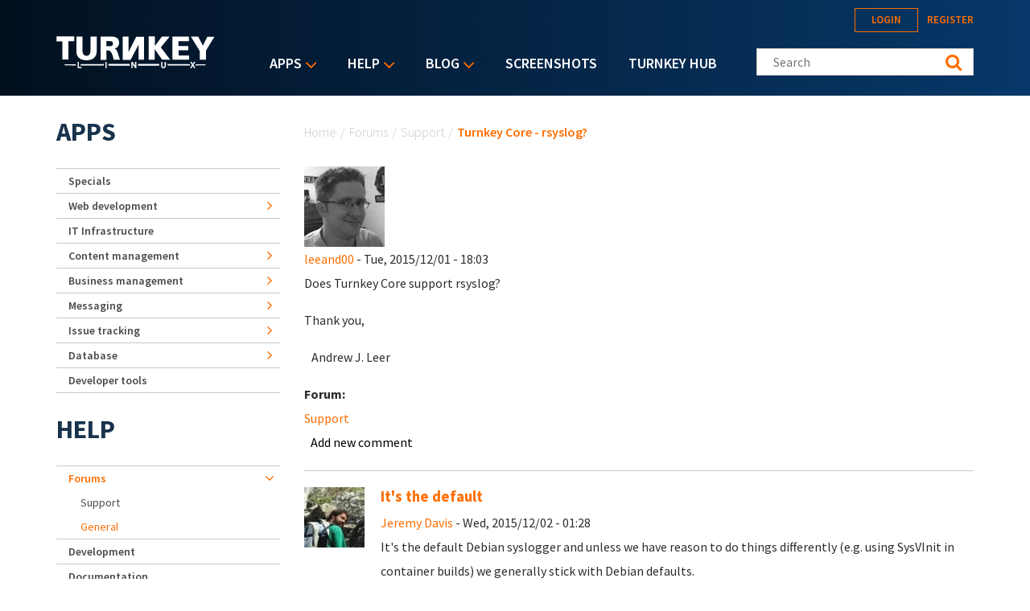

--- FILE ---
content_type: text/html; charset=utf-8
request_url: https://accounts.google.com/o/oauth2/postmessageRelay?parent=https%3A%2F%2Fwww.turnkeylinux.org&jsh=m%3B%2F_%2Fscs%2Fabc-static%2F_%2Fjs%2Fk%3Dgapi.lb.en.W5qDlPExdtA.O%2Fd%3D1%2Frs%3DAHpOoo8JInlRP_yLzwScb00AozrrUS6gJg%2Fm%3D__features__
body_size: 161
content:
<!DOCTYPE html><html><head><title></title><meta http-equiv="content-type" content="text/html; charset=utf-8"><meta http-equiv="X-UA-Compatible" content="IE=edge"><meta name="viewport" content="width=device-width, initial-scale=1, minimum-scale=1, maximum-scale=1, user-scalable=0"><script src='https://ssl.gstatic.com/accounts/o/2580342461-postmessagerelay.js' nonce="gOL-nzQzbRp6ld_7Kc41Xw"></script></head><body><script type="text/javascript" src="https://apis.google.com/js/rpc:shindig_random.js?onload=init" nonce="gOL-nzQzbRp6ld_7Kc41Xw"></script></body></html>

--- FILE ---
content_type: text/css
request_url: https://www.turnkeylinux.org/files/advagg_css/css__-IdDLybNwqW8gbJZcXRyZwr7bN7tEPQQyeGPE9mf0Ok__y5qXhDodE1OrSmcceUxvXmfbRYxosIYjpuwTvbPk_C8__YFnSzDLxdhQQ02jYpkt3rMqHJxZOlkIaBsTcHocF3q8.css
body_size: 5174
content:
#autocomplete{border:1px solid;overflow:hidden;position:absolute;z-index:100}#autocomplete ul{list-style:none;list-style-image:none;margin:0;padding:0}#autocomplete li{background:#fff;color:#000;cursor:default;white-space:pre;zoom:1}html.js input.form-autocomplete{background-image:url(/misc/throbber-inactive.png);background-position:100% center;background-repeat:no-repeat}html.js input.throbbing{background-image:url(/misc/throbber-active.gif);background-position:100% center}html.js fieldset.collapsed{border-bottom-width:0;border-left-width:0;border-right-width:0;height:1em}html.js fieldset.collapsed .fieldset-wrapper{display:none}fieldset.collapsible{position:relative}fieldset.collapsible .fieldset-legend{display:block}.form-textarea-wrapper textarea{display:block;margin:0;width:100%;-moz-box-sizing:border-box;-webkit-box-sizing:border-box;box-sizing:border-box}.resizable-textarea .grippie{background:#eee url(/misc/grippie.png) no-repeat center 2px;border:1px solid #ddd;border-top-width:0;cursor:s-resize;height:9px;overflow:hidden}body.drag{cursor:move}.draggable a.tabledrag-handle{cursor:move;float:left;height:1.7em;margin-left:-1em;overflow:hidden;text-decoration:none}a.tabledrag-handle:hover{text-decoration:none}a.tabledrag-handle .handle{background:url(/misc/draggable.png) no-repeat 6px 9px;height:13px;margin:-.4em .5em;padding:.42em .5em;width:13px}a.tabledrag-handle-hover .handle{background-position:6px -11px}div.indentation{float:left;height:1.7em;margin:-.4em .2em -.4em -.4em;padding:.42em 0 .42em .6em;width:20px}div.tree-child{background:url(/misc/tree.png) no-repeat 11px center}div.tree-child-last{background:url(/misc/tree-bottom.png) no-repeat 11px center}div.tree-child-horizontal{background:url(/misc/tree.png) no-repeat -11px center}.tabledrag-toggle-weight-wrapper{text-align:right}table.sticky-header{background-color:#fff;margin-top:0}.progress .bar{background-color:#fff;border:1px solid}.progress .filled{background-color:#000;height:1.5em;width:5px}.progress .percentage{float:right}.ajax-progress{display:inline-block}.ajax-progress .throbber{background:transparent url(/misc/throbber-active.gif) no-repeat 0px center;float:left;height:15px;margin:2px;width:15px}.ajax-progress .message{padding-left:20px}tr .ajax-progress .throbber{margin:0 2px}.ajax-progress-bar{width:16em}.container-inline div,.container-inline label{display:inline}.container-inline .fieldset-wrapper{display:block}.nowrap{white-space:nowrap}html.js .js-hide{display:none}.element-hidden{display:none}.element-invisible{position:absolute !important;clip:rect(1px 1px 1px 1px);clip:rect(1px,1px,1px,1px);overflow:hidden;height:1px}.element-invisible.element-focusable:active,.element-invisible.element-focusable:focus{position:static !important;clip:auto;overflow:visible;height:auto}.clearfix:after{content:".";display:block;height:0;clear:both;visibility:hidden}* html .clearfix{height:1%}*:first-child+html .clearfix{min-height:1%}ul.menu{border:none;list-style:none;text-align:left}ul.menu li{margin:0 0 0 .5em}ul li.expanded{list-style-image:url(/misc/menu-expanded.png);list-style-type:circle}ul li.collapsed{list-style-image:url(/misc/menu-collapsed.png);list-style-type:disc}ul li.leaf{list-style-image:url(/misc/menu-leaf.png);list-style-type:square}li.expanded,li.collapsed,li.leaf{padding:.2em .5em 0 0;margin:0}li a.active{color:#000}td.menu-disabled{background:#ccc}ul.inline,ul.links.inline{display:inline;padding-left:0}ul.inline li{display:inline;list-style-type:none;padding:0 .5em}.breadcrumb{padding-bottom:.5em}ul.primary{border-bottom:1px solid #bbb;border-collapse:collapse;height:auto;line-height:normal;list-style:none;margin:5px;padding:0 0 0 1em;white-space:nowrap}ul.primary li{display:inline}ul.primary li a{background-color:#ddd;border-color:#bbb;border-style:solid solid none;border-width:1px;height:auto;margin-right:.5em;padding:0 1em;text-decoration:none}ul.primary li.active a{background-color:#fff;border:1px solid #bbb;border-bottom:1px solid #fff}ul.primary li a:hover{background-color:#eee;border-color:#ccc;border-bottom-color:#eee}
ul.secondary{border-bottom:1px solid #bbb;padding:.5em 1em;margin:5px}ul.secondary li{border-right:1px solid #ccc;display:inline;padding:0 1em}ul.secondary a{padding:0;text-decoration:none}ul.secondary a.active{border-bottom:4px solid #999}div.messages{background-position:8px 8px;background-repeat:no-repeat;border:1px solid;margin:6px 0;padding:10px 10px 10px 50px}div.status{background-image:url(/misc/message-24-ok.png);border-color:#be7}div.status,.ok{color:#234600}div.status,table tr.ok{background-color:#f8fff0}div.warning{background-image:url(/misc/message-24-warning.png);border-color:#ed5}div.warning,.warning{color:#840}div.warning,table tr.warning{background-color:#fffce5}div.error{background-image:url(/misc/message-24-error.png);border-color:#ed541d}div.error,.error{color:#8c2e0b}div.error,table tr.error{background-color:#fef5f1}div.error p.error{color:#333}div.messages ul{margin:0 0 0 1em;padding:0}div.messages ul li{list-style-image:none}fieldset{margin-bottom:1em;padding:.5em}form{margin:0;padding:0}hr{border:1px solid gray;height:1px}img{border:0}table{border-collapse:collapse}th{border-bottom:3px solid #ccc;padding-right:1em;text-align:left}tbody{border-top:1px solid #ccc}tr.even,tr.odd{background-color:#eee;border-bottom:1px solid #ccc;padding:.1em .6em}th.active img{display:inline}td.active{background-color:#ddd}.item-list .title{font-weight:700}.item-list ul{margin:0 0 .75em;padding:0}.item-list ul li{margin:0 0 .25em 1.5em;padding:0}.form-item,.form-actions{margin-top:1em;margin-bottom:1em}tr.odd .form-item,tr.even .form-item{margin-top:0;margin-bottom:0;white-space:nowrap}.form-item .description{font-size:.85em}label{display:block;font-weight:700}label.option{display:inline;font-weight:400}.form-checkboxes .form-item,.form-radios .form-item{margin-top:.4em;margin-bottom:.4em}.form-type-radio .description,.form-type-checkbox .description{margin-left:2.4em}input.form-checkbox,input.form-radio{vertical-align:middle}.marker,.form-required{color:red}.form-item input.error,.form-item textarea.error,.form-item select.error{border:2px solid red}.container-inline .form-actions,.container-inline.form-actions{margin-top:0;margin-bottom:0}.more-link{text-align:right}.more-help-link{text-align:right}.more-help-link a{background:url(/misc/help.png) 0 50% no-repeat;padding:1px 0 1px 20px}.item-list .pager{clear:both;text-align:center}.item-list .pager li{background-image:none;display:inline;list-style-type:none;padding:.5em}.pager-current{font-weight:700}#autocomplete li.selected{background:#0072b9;color:#fff}html.js fieldset.collapsible .fieldset-legend{background:url(/misc/menu-expanded.png) 5px 65% no-repeat;padding-left:15px}html.js fieldset.collapsed .fieldset-legend{background-image:url(/misc/menu-collapsed.png);background-position:5px 50%}.fieldset-legend span.summary{color:#999;font-size:.9em;margin-left:.5em}tr.drag{background-color:ivory}tr.drag-previous{background-color:#ffd}.tabledrag-toggle-weight{font-size:.9em}body div.tabledrag-changed-warning{margin-bottom:.5em}tr.selected td{background:#ffc}td.checkbox,th.checkbox{text-align:center}.progress{font-weight:700}.progress .bar{background:#ccc;border-color:#666;margin:0 .2em;-moz-border-radius:3px;-webkit-border-radius:3px;border-radius:3px}.progress .filled{background:#0072b9 url(/misc/progress.gif)}#simplenews-admin-filter .form-item{clear:both;line-height:1.75em;margin:0 1em 0 0}#simplenews-admin-filter .form-item label{float:left;width:12em}#simplenews-admin-filter .spacer{margin-left:12em}#simplenews-admin-filter .form-select,#simplenews-admin-filter .form-text{width:14em}.block-simplenews .issues-link,.block-simplenews .issues-list{margin-top:1em}.block-simplenews .issues-list .newsletter-created{display:none}.book-navigation .menu{border-top:1px solid #888;padding:1em 0 0 3em}.book-navigation .page-links{border-top:1px solid #888;border-bottom:1px solid #888;text-align:center;padding:.5em}.book-navigation .page-previous{text-align:left;width:42%;display:block;float:left}.book-navigation .page-up{margin:0 5%;width:4%;display:block;float:left}.book-navigation .page-next{text-align:right;width:42%;display:block;float:right}
#book-outline{min-width:56em}.book-outline-form .form-item{margin-top:0;margin-bottom:0}html.js #edit-book-pick-book{display:none}.form-item-book-bid .description{clear:both}#book-admin-edit select{margin-right:24px}#book-admin-edit select.progress-disabled{margin-right:0}#book-admin-edit tr.ajax-new-content{background-color:#ffd}#book-admin-edit .form-item{float:left}#comments{margin-top:15px}.indented{margin-left:25px}.comment-unpublished{background-color:#fff4f4}.comment-preview{background-color:#ffffea}.field .field-label{font-weight:700}.field-label-inline .field-label,.field-label-inline .field-items{float:left}form .field-multiple-table{margin:0}form .field-multiple-table th.field-label{padding-left:0}form .field-multiple-table td.field-multiple-drag{width:30px;padding-right:0}form .field-multiple-table td.field-multiple-drag a.tabledrag-handle{padding-right:.5em}form .field-add-more-submit{margin:.5em 0 0}.node-unpublished{background-color:#fff4f4}.preview .node{background-color:#ffffea}td.revision-current{background:#ffc}.search-form{margin-bottom:1em}.search-form input{margin-top:0;margin-bottom:0}.search-results{list-style:none}.search-results p{margin-top:0}.search-results .title{font-size:1.2em}.search-results li{margin-bottom:1em}.search-results .search-snippet-info{padding-left:1em}.search-results .search-info{font-size:.85em}.search-advanced .criterion{float:left;margin-right:2em}.search-advanced .action{float:left;clear:left}#permissions td.module{font-weight:700}#permissions td.permission{padding-left:1.5em}#permissions tr.odd .form-item,#permissions tr.even .form-item{white-space:normal}#user-admin-settings fieldset .fieldset-description{font-size:.85em;padding-bottom:.5em}#user-admin-roles td.edit-name{clear:both}#user-admin-roles .form-item-name{float:left;margin-right:1em}.password-strength{width:17em;float:right;margin-top:1.4em}.password-strength-title{display:inline}.password-strength-text{float:right;font-weight:700}.password-indicator{background-color:#c4c4c4;height:.3em;width:100%}.password-indicator div{height:100%;width:0;background-color:#47c965}input.password-confirm,input.password-field{width:16em;margin-bottom:.4em}div.password-confirm{float:right;margin-top:1.5em;visibility:hidden;width:17em}div.form-item div.password-suggestions{padding:.2em .5em;margin:.7em 0;width:38.5em;border:1px solid #b4b4b4}div.password-suggestions ul{margin-bottom:0}.confirm-parent,.password-parent{clear:left;margin:0;width:36.3em}.profile{clear:both;margin:1em 0}.profile .user-picture{float:right;margin:0 1em 1em 0}.profile h3{border-bottom:1px solid #ccc}.profile dl{margin:0 0 1.5em}.profile dt{margin:0 0 .2em;font-weight:700}.profile dd{margin:0 0 1em}#forum .description{font-size:.9em;margin:.5em}#forum td.created,#forum td.posts,#forum td.topics,#forum td.last-reply,#forum td.replies,#forum td.pager{white-space:nowrap}#forum td.forum .icon{background-image:url(/misc/forum-icons.png);background-repeat:no-repeat;float:left;height:24px;margin:0 9px 0 0;width:24px}#forum td.forum .forum-status-new{background-position:-24px 0}#forum div.indent{margin-left:20px}#forum .icon div{background-image:url(/misc/forum-icons.png);background-repeat:no-repeat;width:24px;height:24px}#forum .icon .topic-status-new{background-position:-24px 0}#forum .icon .topic-status-hot{background-position:-48px 0}#forum .icon .topic-status-hot-new{background-position:-72px 0}#forum .icon .topic-status-sticky{background-position:-96px 0}#forum .icon .topic-status-closed{background-position:-120px 0}.views-exposed-form .views-exposed-widget{float:left;padding:.5em 1em 0 0}.views-exposed-form .views-exposed-widget .form-submit{margin-top:1.6em}.views-exposed-form .form-item,.views-exposed-form .form-submit{margin-top:0;margin-bottom:0}.views-exposed-form label{font-weight:700}.views-exposed-widgets{margin-bottom:.5em}.views-align-left{text-align:left}.views-align-right{text-align:right}.views-align-center{text-align:center}.views-view-grid tbody{border-top:none}.view .progress-disabled{float:none}#edit-notify-type .form-item-notify-type{display:inline;margin-left:1.5em}
.rteindent1{margin-left:40px}.rteindent2{margin-left:80px}.rteindent3{margin-left:120px}.rteindent4{margin-left:160px}.rteleft{text-align:left}.rteright{text-align:right}.rtecenter{text-align:center}.rtejustify{text-align:justify}.ibimage_left{float:left}.ibimage_right{float:right}.ctools-locked{color:red;border:1px solid red;padding:1em}.ctools-owns-lock{background:#ffd none repeat scroll 0 0;border:1px solid #f0c020;padding:1em}a.ctools-ajaxing,input.ctools-ajaxing,button.ctools-ajaxing,select.ctools-ajaxing{padding-right:18px !important;background:url(/sites/all/modules/contrib/ctools/images/status-active.gif) right center no-repeat}div.ctools-ajaxing{float:left;width:18px;background:url(/sites/all/modules/contrib/ctools/images/status-active.gif) center center no-repeat}div.panel-pane div.admin-links{font-size:xx-small;margin-right:1em}div.panel-pane div.admin-links li a{color:#ccc}div.panel-pane div.admin-links li{padding-bottom:2px;background:#fff;z-index:201}div.panel-pane div.admin-links:hover a,div.panel-pane div.admin-links-hover a{color:#000}div.panel-pane div.admin-links a:before{content:"["}div.panel-pane div.admin-links a:after{content:"]"}div.panel-pane div.panel-hide{display:none}div.panel-pane div.panel-hide-hover,div.panel-pane:hover div.panel-hide{display:block;position:absolute;z-index:200;margin-top:-1.5em}div.panel-pane div.feed a{float:right}input.custom-search-default-value{color:#999}#elements tr.region-message{font-weight:400;color:#999}#elements tr.region-populated{display:none}fieldset.custom_search-popup{display:none;position:absolute;top:auto;margin:0;z-index:1;background-color:#fff}.text-format-wrapper .form-item{margin-bottom:0}.filter-wrapper{border-top:0;margin:0;padding:1.5em 0 1.5em}.filter-wrapper .form-item{float:left;padding:0 0 .5em 1.5em}.filter-wrapper .form-item label{display:inline}.filter-help{float:right;padding:0 1.5em .5em}.filter-help p{margin:0}.filter-help a{background:transparent url(/misc/help.png) right center no-repeat;padding:0 20px}.filter-guidelines{clear:left;padding:0 1.5em}.text-format-wrapper .description{margin-top:.5em}#filter-order tr .form-item{padding:.5em 0 0 3em;white-space:normal}#filter-order tr .form-type-checkbox .description{padding:0 0 0 2.5em}input#edit-filters-filter-html-settings-allowed-html{width:100%}.tips{margin-top:0;margin-bottom:0;padding-top:0;padding-bottom:0;font-size:.9em}.addtoany{display:inline}.addtoany_list{display:inline;line-height:16px}.addtoany_list>a,.addtoany_list a img,.addtoany_list a>span{vertical-align:middle}.addtoany_list>a{display:inline-block;font-size:16px;padding:0 4px}.addtoany_list.a2a_kit_size_32>a{font-size:32px}.addtoany_list .a2a_counter img{float:left}.addtoany_list a span.a2a_img{display:inline-block;height:16px;opacity:1;overflow:hidden;width:16px}.addtoany_list a span{display:inline-block;float:none}.addtoany_list.a2a_kit_size_32 a>span{border-radius:4px;height:32px;line-height:32px;opacity:1;width:32px}.addtoany_list a:hover:hover img,.addtoany_list a:hover span{opacity:.7}.addtoany_list a.addtoany_share_save img{border:0;width:auto;height:auto}.addtoany_list.a2a_kit_size_32 a .a2a_count{position:relative}#edit-openid-identifier{background-image:url(/modules/openid/login-bg.png);background-position:left 50%;background-repeat:no-repeat;padding-left:20px}div.form-item-openid-identifier{display:block}html.js #user-login-form div.form-item-openid-identifier,html.js #user-login div.form-item-openid-identifier{display:none}#user-login-form ul{margin-top:0}#user-login ul{margin:0 0 5px}#user-login ul li{margin:0}#user-login-form .openid-links{padding-bottom:0}#user-login .openid-links{padding-left:0}#user-login-form .openid-links li,#user-login .openid-links li{display:none;list-style:none}html.js #user-login-form li.openid-link,html.js #user-login li.openid-link{display:block;margin-left:0}#user-login-form li.openid-link a,#user-login li.openid-link a{background-image:url(/modules/openid/login-bg.png);background-position:left top;background-repeat:no-repeat;padding:0 0 0 1.5em}#edit-username-wrapper{display:none}
.sf-menu,.sf-menu *{list-style:none;margin:0;padding:0}.sf-menu{line-height:1;z-index:497}.sf-menu ul{left:0;position:absolute;top:-99999em;width:12em}.sf-menu ul li{width:100%}.sf-menu li{float:left;position:relative;z-index:498}.sf-menu a,.sf-menu span.nolink{display:block;position:relative}.sf-menu li:hover,.sf-menu li.sfHover,.sf-menu li:hover ul,.sf-menu li.sfHover ul{z-index:499}.sf-menu li:hover>ul,.sf-menu li.sfHover>ul{left:0;top:2.5em}.sf-menu li li:hover>ul,.sf-menu li li.sfHover>ul{left:12em;top:0}.sf-menu.menu,.sf-menu.menu ul,.sf-menu.menu li{margin:0}.sf-hidden{left:-99999em !important;top:-99999em !important}.sf-menu a.sf-with-ul,.sf-menu span.nolink.sf-with-ul{min-width:1px}.sf-sub-indicator{background:url(/sites/all/libraries/superfish/images/arrows-ffffff.png) no-repeat -10px -100px;display:block;height:10px;overflow:hidden;position:absolute;right:.75em;text-indent:-999em;top:1.05em;width:10px}a>.sf-sub-indicator,span.nolink>.sf-sub-indicator{top:.8em;background-position:0 -100px}a:focus>.sf-sub-indicator,a:hover>.sf-sub-indicator,a:active>.sf-sub-indicator,li:hover>a>.sf-sub-indicator,li.sfHover>a>.sf-sub-indicator,span.nolink:hover>.sf-sub-indicator,li:hover>span.nolink>.sf-sub-indicator,li.sfHover>span.nolink>.sf-sub-indicator{background-position:-10px -100px}.sf-menu ul .sf-sub-indicator{background-position:-10px 0}.sf-menu ul a>.sf-sub-indicator,.sf-menu ul span.nolink>.sf-sub-indicator{background-position:0 0}.sf-menu ul a:focus>.sf-sub-indicator,.sf-menu ul a:hover>.sf-sub-indicator,.sf-menu ul a:active>.sf-sub-indicator,.sf-menu ul li:hover>a>.sf-sub-indicator,.sf-menu ul li.sfHover>a>.sf-sub-indicator,.sf-menu ul span.nolink:hover>.sf-sub-indicator,.sf-menu ul li:hover>span.nolink>.sf-sub-indicator,.sf-menu ul li.sfHover>span.nolink>.sf-sub-indicator{background-position:-10px 0}.sf-menu.sf-horizontal.sf-shadow ul,.sf-menu.sf-vertical.sf-shadow ul,.sf-menu.sf-navbar.sf-shadow ul ul{background:url(/sites/all/libraries/superfish/images/shadow.png) no-repeat right bottom;padding:0 8px 9px 0 !important;-webkit-border-top-right-radius:8px;-webkit-border-bottom-left-radius:8px;-moz-border-radius-topright:8px;-moz-border-radius-bottomleft:8px;border-top-right-radius:8px;border-bottom-left-radius:8px}.sf-shadow ul.sf-shadow-off{background:0 0}.sf-menu.rtl,.sf-menu.rtl li{float:right}.sf-menu.rtl li:hover>ul,.sf-menu.rtl li.sfHover>ul{left:auto;right:0}.sf-menu.rtl li li:hover>ul,.sf-menu.rtl li li.sfHover>ul{left:auto;right:12em}.sf-menu.rtl ul{left:auto;right:0}.sf-menu.rtl .sf-sub-indicator{left:.75em;right:auto;background:url(/sites/all/libraries/superfish/images/arrows-ffffff-rtl.png) no-repeat -10px -100px}.sf-menu.rtl a>.sf-sub-indicator,.sf-menu.rtl span.nolink>.sf-sub-indicator{top:.8em;background-position:-10px -100px}.sf-menu.rtl a:focus>.sf-sub-indicator,.sf-menu.rtl a:hover>.sf-sub-indicator,.sf-menu.rtl a:active>.sf-sub-indicator,.sf-menu.rtl li:hover>a>.sf-sub-indicator,.sf-menu.rtl li.sfHover>a>.sf-sub-indicator,.sf-menu.rtl span.nolink:hover>.sf-sub-indicator,.sf-menu.rtl li:hover>span.nolink>.sf-sub-indicator,.sf-menu.rtl li.sfHover>span.nolink>.sf-sub-indicator{background-position:0 -100px}.sf-menu.rtl ul .sf-sub-indicator{background-position:0 0}.sf-menu.rtl ul a>.sf-sub-indicator,.sf-menu.rtl ul span.nolink>.sf-sub-indicator{background-position:-10px 0}.sf-menu.rtl ul a:focus>.sf-sub-indicator,.sf-menu.rtl ul a:hover>.sf-sub-indicator,.sf-menu.rtl ul a:active>.sf-sub-indicator,.sf-menu.rtl ul li:hover>a>.sf-sub-indicator,.sf-menu.rtl ul li.sfHover>a>.sf-sub-indicator,.sf-menu.rtl ul span.nolink:hover>.sf-sub-indicator,.sf-menu.rtl ul li:hover>span.nolink>.sf-sub-indicator,.sf-menu.rtl ul li.sfHover>span.nolink>.sf-sub-indicator{background-position:0 0}.sf-menu.rtl .sf-hidden,.sf-menu.rtl.sf-hidden{left:auto !important;right:-99999em !important}.sf-menu.rtl.sf-horizontal.sf-shadow ul,.sf-menu.rtl.sf-vertical.sf-shadow ul,.sf-menu.rtl.sf-navbar.sf-shadow ul ul{background-position:bottom left;padding:0 0 9px 8px !important;-webkit-border-radius:8px;-webkit-border-top-right-radius:0;-webkit-border-bottom-left-radius:0;-moz-border-radius:8px;-moz-border-radius-topright:0;-moz-border-radius-bottomleft:0;border-radius:8px;border-top-right-radius:0;border-bottom-left-radius:0}
.sf-vertical.rtl li:hover>ul,.sf-vertical.rtl li.sfHover>ul{left:auto;right:12em}.sf-vertical.rtl .sf-sub-indicator{background-position:-10px 0}.sf-vertical.rtl a>.sf-sub-indicator,.sf-vertical.rtl span.nolink>.sf-sub-indicator{background-position:0 0}.sf-vertical.rtl a:focus>.sf-sub-indicator,.sf-vertical.rtl a:hover>.sf-sub-indicator,.sf-vertical.rtl a:active>.sf-sub-indicator,.sf-vertical.rtl li:hover>a>.sf-sub-indicator,.sf-vertical.rtl li.sfHover>a>.sf-sub-indicator,.sf-vertical.rtl span.nolink:hover>.sf-sub-indicator,.sf-vertical.rtl li:hover>span.nolink>.sf-sub-indicator,.sf-vertical.rtl li.sfHover>span.nolink>.sf-sub-indicator{background-position:-10px 0}.sf-navbar.rtl li li{float:right}.sf-navbar.rtl ul .sf-sub-indicator{background-position:0 -100px}.sf-navbar.rtl ul a>.sf-sub-indicator{background-position:-10px -100px}.sf-navbar.rtl ul a:focus>.sf-sub-indicator,.sf-navbar.rtl ul a:hover>.sf-sub-indicator,.sf-navbar.rtl ul a:active>.sf-sub-indicator,.sf-navbar.rtl ul li:hover>a>.sf-sub-indicator,.sf-navbar.rtl ul li.sfHover>a>.sf-sub-indicator,.sf-navbar.rtl ul span.nolink:hover>.sf-sub-indicator,.sf-navbar.rtl ul li:hover>span.nolink>.sf-sub-indicator,.sf-navbar.rtl ul li.sfHover>span.nolink>.sf-sub-indicator{background-position:0 -100px}.sf-navbar.rtl ul ul .sf-sub-indicator{background-position:0 0}.sf-navbar.rtl ul ul a>.sf-sub-indicator,.sf-navbar.rtl ul ul span.nolink>.sf-sub-indicator{background-position:-10px 0}.sf-navbar.rtl ul ul a:focus>.sf-sub-indicator,.sf-navbar.rtl ul ul a:hover>.sf-sub-indicator,.sf-navbar.rtl ul ul a:active>.sf-sub-indicator,.sf-navbar.rtl ul ul li:hover>a>.sf-sub-indicator,.sf-navbar.rtl ul ul li.sfHover>a>.sf-sub-indicator,.sf-navbar.rtl ul ul span.nolink:hover>.sf-sub-indicator,.sf-navbar.rtl ul ul li:hover>span.nolink>.sf-sub-indicator,.sf-navbar.rtl ul ul li.sfHover>span.nolink>.sf-sub-indicator{background-position:0 0}.sf-navbar.rtl li li:hover>ul,.sf-navbar.rtl li li.sfHover>ul{left:auto;right:0}.sf-navbar.rtl li li li:hover>ul,.sf-navbar.rtl li li li.sfHover>ul{left:auto;right:12em}.sf-navbar.rtl>li>ul{background:0 0;padding:0;-moz-border-radius-bottomright:0;-moz-border-radius-topleft:0;-webkit-border-top-left-radius:0;-webkit-border-bottom-right-radius:0}ul.sf-menu.sf-accordion{display:none;position:absolute}ul.sf-menu.sf-accordion,ul.sf-menu.sf-accordion ul,ul.sf-menu.sf-accordion li{float:left;width:100%}ul.sf-menu.sf-accordion ul{margin:0;padding:0}ul.sf-menu.sf-accordion.sf-expanded,ul.sf-menu.sf-accordion li.sf-expanded>ul{left:auto !important;position:relative;top:auto !important}.sf-menu.sf-style-default{float:left;margin-bottom:1em;padding:0}.sf-menu.sf-style-default.sf-navbar{width:100%}.sf-menu.sf-style-default ul{padding-left:0}.sf-menu.sf-style-default a,.sf-menu.sf-style-default a:visited,.sf-menu.sf-style-default span.nolink{border-left:1px solid #fff;border-top:1px solid #cfdeff;color:#13a;padding:.75em 1em}.sf-menu.sf-style-default a.sf-with-ul,.sf-menu.sf-style-default span.nolink.sf-with-ul{padding-right:2.25em}.sf-menu.sf-style-default.rtl a.sf-with-ul,.sf-menu.sf-style-default.rtl span.nolink.sf-with-ul{padding-left:2.25em;padding-right:1em}.sf-menu.sf-style-default span.sf-description{color:#13a;display:block;font-size:.833em;line-height:1.5;margin:5px 0 0 5px;padding:0}.sf-menu.sf-style-default.rtl span.sf-description{margin:5px 5px 0 0}.sf-menu.sf-style-default li,.sf-menu.sf-style-default.sf-navbar{background:#bdd2ff}.sf-menu.sf-style-default li li{background:#aabde6}.sf-menu.sf-style-default li li li{background:#9aaedb}.sf-menu.sf-style-default li:hover,.sf-menu.sf-style-default li.sfHover,.sf-menu.sf-style-default a:focus,.sf-menu.sf-style-default a:hover,.sf-menu.sf-style-default a:active,.sf-menu.sf-style-default span.nolink:hover{background:#cfdeff;outline:0}div.sf-accordion-toggle.sf-style-default a{background:#bdd2ff;border-left:1px solid #fff;border-top:1px solid #cfdeff;color:#13a;padding:1em}div.sf-accordion-toggle.sf-style-default a.sf-expanded,.sf-menu.sf-style-default.sf-accordion li.sf-expanded{background-color:#cfdeff}div.sf-accordion-toggle.sf-style-default a.sf-expanded,.sf-menu.sf-style-default.sf-accordion li.sf-expanded>a,.sf-menu.sf-style-default.sf-accordion li.sf-expanded>span.nolink{font-weight:700}
.sf-menu.sf-style-default.sf-accordion li a.sf-accordion-button{font-weight:700;position:absolute;right:0;top:0;z-index:499}.sf-menu.sf-style-default.sf-accordion li li a,.sf-menu.sf-style-default.sf-accordion li li span.nolink{padding-left:2em}.sf-menu.sf-style-default.sf-accordion li li li a,.sf-menu.sf-style-default.sf-accordion li li li span.nolink{padding-left:3em}.sf-menu.sf-style-default.sf-accordion li li li li a,.sf-menu.sf-style-default.sf-accordion li li li li span.nolink{padding-left:4em}.sf-menu.sf-style-default.sf-accordion li li li li li a,.sf-menu.sf-style-default.sf-accordion li li li li li span.nolink{padding-left:5em}.sf-menu.sf-style-default.rtl.sf-accordion li li a,.sf-menu.sf-style-default.rtl.sf-accordion li li span.nolink{padding-left:auto;padding-right:2em}.sf-menu.sf-style-default.rtl.sf-accordion li li li a,.sf-menu.sf-style-default.rtl.sf-accordion li li li span.nolink{padding-left:auto;padding-right:3em}.sf-menu.sf-style-default.rtl.sf-accordion li li li li a,.sf-menu.sf-style-default.rtl.sf-accordion li li li li span.nolink{padding-left:auto;padding-right:4em}.sf-menu.sf-style-default.rtl.sf-accordion li li li li li a,.sf-menu.sf-style-default.rtl.sf-accordion li li li li li span.nolink{padding-left:auto;padding-right:5em}.sf-menu.sf-style-default ul.sf-megamenu li.sf-megamenu-wrapper ol,.sf-menu.sf-style-default ul.sf-megamenu li.sf-megamenu-wrapper ol li{margin:0;padding:0}.sf-menu.sf-style-default ul.sf-megamenu li.sf-megamenu-wrapper a.menuparent,.sf-menu.sf-style-default ul.sf-megamenu li.sf-megamenu-wrapper span.nolink.menuparent{font-weight:700}.sf-menu.sf-style-default ul.sf-megamenu li.sf-megamenu-wrapper ol li.sf-megamenu-column{display:inline;float:left}.sf-menu.sf-style-default.rtl ul.sf-megamenu li.sf-megamenu-wrapper ol li.sf-megamenu-column{float:right}

--- FILE ---
content_type: application/javascript
request_url: https://www.turnkeylinux.org/files/advagg_js/js__E3u8USQplSZ5KJ7H1a04va3fLnxx2SBJ-VuwgI4-0Sk__AdhAFZ5QAk_VrKkFUOCnxJb9ANrhuWlKf15A7QHm14M__YFnSzDLxdhQQ02jYpkt3rMqHJxZOlkIaBsTcHocF3q8.js
body_size: 142
content:

function advagg_run_check(key,value){'use strict';if(window.FontFaceObserver){key=key.replace(/[^a-zA-Z0-9-]/g,'');if(typeof window.FontFaceObserver.prototype.load==='function'){new window.FontFaceObserver(value).load().then(function(){advagg_run_check_inner(key,value);},function(){});}
else{new window.FontFaceObserver(value).check().then(function(){advagg_run_check_inner(key,value);},function(){});}}
else{window.setTimeout(function(){advagg_run_check(key,value);},100);}}
function advagg_run_check_inner(key,value){'use strict';if(parseInt(Drupal.settings.advagg_font_no_fout,10)!==1){window.document.documentElement.className+=' '+key;}
var expire_date=new Date().getTime()+86400*1000;if(Storage!==void 0&&parseInt(Drupal.settings.advagg_font_storage,10)===1){var fonts=JSON.parse(localStorage.getItem('advagg_fonts'));if(!fonts){fonts={};}
fonts[key]=expire_date;localStorage.setItem('advagg_fonts',JSON.stringify(fonts));}
else if(parseInt(Drupal.settings.advagg_font_cookie,10)===1){expire_date=new Date(expire_date).toUTCString();document.cookie='advaggfont_'+key+'='+value
+'; expires='+expire_date
+'; domain=.'+document.location.hostname
+'; path=/';}}
function advagg_font_add_font_classes_on_load(){'use strict';for(var key in Drupal.settings.advagg_font){if(Drupal.settings.advagg_font.hasOwnProperty(key)){var html_class=(' '+window.document.documentElement.className+' ').indexOf(' '+key+' ');if(html_class===-1){advagg_run_check(key,Drupal.settings.advagg_font[key]);}}}}
function advagg_font_check(){'use strict';if(window.Drupal&&window.Drupal.settings&&window.Drupal.settings.advagg_font){advagg_font_add_font_classes_on_load();}
else{window.setTimeout(advagg_font_check,20);}}
advagg_font_check();;;/*})'"*/
